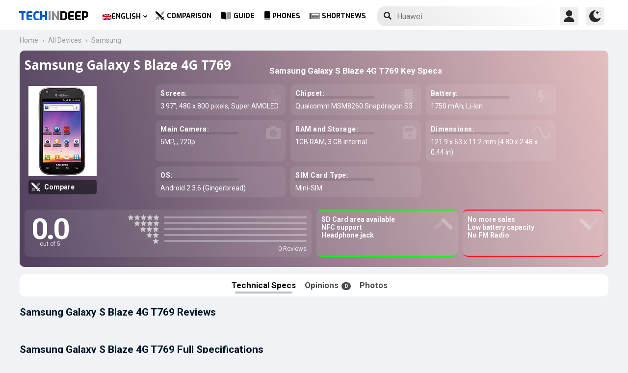

--- FILE ---
content_type: text/html; charset=utf-8
request_url: https://www.google.com/recaptcha/api2/anchor?ar=1&k=6LegbLgUAAAAABeTvFV3h_QyeHBvTLD1uNjGpL6-&co=aHR0cHM6Ly93d3cudGVjaGluZGVlcC5jb206NDQz&hl=en&v=PoyoqOPhxBO7pBk68S4YbpHZ&size=normal&anchor-ms=20000&execute-ms=30000&cb=ggz84zm8jd29
body_size: 49535
content:
<!DOCTYPE HTML><html dir="ltr" lang="en"><head><meta http-equiv="Content-Type" content="text/html; charset=UTF-8">
<meta http-equiv="X-UA-Compatible" content="IE=edge">
<title>reCAPTCHA</title>
<style type="text/css">
/* cyrillic-ext */
@font-face {
  font-family: 'Roboto';
  font-style: normal;
  font-weight: 400;
  font-stretch: 100%;
  src: url(//fonts.gstatic.com/s/roboto/v48/KFO7CnqEu92Fr1ME7kSn66aGLdTylUAMa3GUBHMdazTgWw.woff2) format('woff2');
  unicode-range: U+0460-052F, U+1C80-1C8A, U+20B4, U+2DE0-2DFF, U+A640-A69F, U+FE2E-FE2F;
}
/* cyrillic */
@font-face {
  font-family: 'Roboto';
  font-style: normal;
  font-weight: 400;
  font-stretch: 100%;
  src: url(//fonts.gstatic.com/s/roboto/v48/KFO7CnqEu92Fr1ME7kSn66aGLdTylUAMa3iUBHMdazTgWw.woff2) format('woff2');
  unicode-range: U+0301, U+0400-045F, U+0490-0491, U+04B0-04B1, U+2116;
}
/* greek-ext */
@font-face {
  font-family: 'Roboto';
  font-style: normal;
  font-weight: 400;
  font-stretch: 100%;
  src: url(//fonts.gstatic.com/s/roboto/v48/KFO7CnqEu92Fr1ME7kSn66aGLdTylUAMa3CUBHMdazTgWw.woff2) format('woff2');
  unicode-range: U+1F00-1FFF;
}
/* greek */
@font-face {
  font-family: 'Roboto';
  font-style: normal;
  font-weight: 400;
  font-stretch: 100%;
  src: url(//fonts.gstatic.com/s/roboto/v48/KFO7CnqEu92Fr1ME7kSn66aGLdTylUAMa3-UBHMdazTgWw.woff2) format('woff2');
  unicode-range: U+0370-0377, U+037A-037F, U+0384-038A, U+038C, U+038E-03A1, U+03A3-03FF;
}
/* math */
@font-face {
  font-family: 'Roboto';
  font-style: normal;
  font-weight: 400;
  font-stretch: 100%;
  src: url(//fonts.gstatic.com/s/roboto/v48/KFO7CnqEu92Fr1ME7kSn66aGLdTylUAMawCUBHMdazTgWw.woff2) format('woff2');
  unicode-range: U+0302-0303, U+0305, U+0307-0308, U+0310, U+0312, U+0315, U+031A, U+0326-0327, U+032C, U+032F-0330, U+0332-0333, U+0338, U+033A, U+0346, U+034D, U+0391-03A1, U+03A3-03A9, U+03B1-03C9, U+03D1, U+03D5-03D6, U+03F0-03F1, U+03F4-03F5, U+2016-2017, U+2034-2038, U+203C, U+2040, U+2043, U+2047, U+2050, U+2057, U+205F, U+2070-2071, U+2074-208E, U+2090-209C, U+20D0-20DC, U+20E1, U+20E5-20EF, U+2100-2112, U+2114-2115, U+2117-2121, U+2123-214F, U+2190, U+2192, U+2194-21AE, U+21B0-21E5, U+21F1-21F2, U+21F4-2211, U+2213-2214, U+2216-22FF, U+2308-230B, U+2310, U+2319, U+231C-2321, U+2336-237A, U+237C, U+2395, U+239B-23B7, U+23D0, U+23DC-23E1, U+2474-2475, U+25AF, U+25B3, U+25B7, U+25BD, U+25C1, U+25CA, U+25CC, U+25FB, U+266D-266F, U+27C0-27FF, U+2900-2AFF, U+2B0E-2B11, U+2B30-2B4C, U+2BFE, U+3030, U+FF5B, U+FF5D, U+1D400-1D7FF, U+1EE00-1EEFF;
}
/* symbols */
@font-face {
  font-family: 'Roboto';
  font-style: normal;
  font-weight: 400;
  font-stretch: 100%;
  src: url(//fonts.gstatic.com/s/roboto/v48/KFO7CnqEu92Fr1ME7kSn66aGLdTylUAMaxKUBHMdazTgWw.woff2) format('woff2');
  unicode-range: U+0001-000C, U+000E-001F, U+007F-009F, U+20DD-20E0, U+20E2-20E4, U+2150-218F, U+2190, U+2192, U+2194-2199, U+21AF, U+21E6-21F0, U+21F3, U+2218-2219, U+2299, U+22C4-22C6, U+2300-243F, U+2440-244A, U+2460-24FF, U+25A0-27BF, U+2800-28FF, U+2921-2922, U+2981, U+29BF, U+29EB, U+2B00-2BFF, U+4DC0-4DFF, U+FFF9-FFFB, U+10140-1018E, U+10190-1019C, U+101A0, U+101D0-101FD, U+102E0-102FB, U+10E60-10E7E, U+1D2C0-1D2D3, U+1D2E0-1D37F, U+1F000-1F0FF, U+1F100-1F1AD, U+1F1E6-1F1FF, U+1F30D-1F30F, U+1F315, U+1F31C, U+1F31E, U+1F320-1F32C, U+1F336, U+1F378, U+1F37D, U+1F382, U+1F393-1F39F, U+1F3A7-1F3A8, U+1F3AC-1F3AF, U+1F3C2, U+1F3C4-1F3C6, U+1F3CA-1F3CE, U+1F3D4-1F3E0, U+1F3ED, U+1F3F1-1F3F3, U+1F3F5-1F3F7, U+1F408, U+1F415, U+1F41F, U+1F426, U+1F43F, U+1F441-1F442, U+1F444, U+1F446-1F449, U+1F44C-1F44E, U+1F453, U+1F46A, U+1F47D, U+1F4A3, U+1F4B0, U+1F4B3, U+1F4B9, U+1F4BB, U+1F4BF, U+1F4C8-1F4CB, U+1F4D6, U+1F4DA, U+1F4DF, U+1F4E3-1F4E6, U+1F4EA-1F4ED, U+1F4F7, U+1F4F9-1F4FB, U+1F4FD-1F4FE, U+1F503, U+1F507-1F50B, U+1F50D, U+1F512-1F513, U+1F53E-1F54A, U+1F54F-1F5FA, U+1F610, U+1F650-1F67F, U+1F687, U+1F68D, U+1F691, U+1F694, U+1F698, U+1F6AD, U+1F6B2, U+1F6B9-1F6BA, U+1F6BC, U+1F6C6-1F6CF, U+1F6D3-1F6D7, U+1F6E0-1F6EA, U+1F6F0-1F6F3, U+1F6F7-1F6FC, U+1F700-1F7FF, U+1F800-1F80B, U+1F810-1F847, U+1F850-1F859, U+1F860-1F887, U+1F890-1F8AD, U+1F8B0-1F8BB, U+1F8C0-1F8C1, U+1F900-1F90B, U+1F93B, U+1F946, U+1F984, U+1F996, U+1F9E9, U+1FA00-1FA6F, U+1FA70-1FA7C, U+1FA80-1FA89, U+1FA8F-1FAC6, U+1FACE-1FADC, U+1FADF-1FAE9, U+1FAF0-1FAF8, U+1FB00-1FBFF;
}
/* vietnamese */
@font-face {
  font-family: 'Roboto';
  font-style: normal;
  font-weight: 400;
  font-stretch: 100%;
  src: url(//fonts.gstatic.com/s/roboto/v48/KFO7CnqEu92Fr1ME7kSn66aGLdTylUAMa3OUBHMdazTgWw.woff2) format('woff2');
  unicode-range: U+0102-0103, U+0110-0111, U+0128-0129, U+0168-0169, U+01A0-01A1, U+01AF-01B0, U+0300-0301, U+0303-0304, U+0308-0309, U+0323, U+0329, U+1EA0-1EF9, U+20AB;
}
/* latin-ext */
@font-face {
  font-family: 'Roboto';
  font-style: normal;
  font-weight: 400;
  font-stretch: 100%;
  src: url(//fonts.gstatic.com/s/roboto/v48/KFO7CnqEu92Fr1ME7kSn66aGLdTylUAMa3KUBHMdazTgWw.woff2) format('woff2');
  unicode-range: U+0100-02BA, U+02BD-02C5, U+02C7-02CC, U+02CE-02D7, U+02DD-02FF, U+0304, U+0308, U+0329, U+1D00-1DBF, U+1E00-1E9F, U+1EF2-1EFF, U+2020, U+20A0-20AB, U+20AD-20C0, U+2113, U+2C60-2C7F, U+A720-A7FF;
}
/* latin */
@font-face {
  font-family: 'Roboto';
  font-style: normal;
  font-weight: 400;
  font-stretch: 100%;
  src: url(//fonts.gstatic.com/s/roboto/v48/KFO7CnqEu92Fr1ME7kSn66aGLdTylUAMa3yUBHMdazQ.woff2) format('woff2');
  unicode-range: U+0000-00FF, U+0131, U+0152-0153, U+02BB-02BC, U+02C6, U+02DA, U+02DC, U+0304, U+0308, U+0329, U+2000-206F, U+20AC, U+2122, U+2191, U+2193, U+2212, U+2215, U+FEFF, U+FFFD;
}
/* cyrillic-ext */
@font-face {
  font-family: 'Roboto';
  font-style: normal;
  font-weight: 500;
  font-stretch: 100%;
  src: url(//fonts.gstatic.com/s/roboto/v48/KFO7CnqEu92Fr1ME7kSn66aGLdTylUAMa3GUBHMdazTgWw.woff2) format('woff2');
  unicode-range: U+0460-052F, U+1C80-1C8A, U+20B4, U+2DE0-2DFF, U+A640-A69F, U+FE2E-FE2F;
}
/* cyrillic */
@font-face {
  font-family: 'Roboto';
  font-style: normal;
  font-weight: 500;
  font-stretch: 100%;
  src: url(//fonts.gstatic.com/s/roboto/v48/KFO7CnqEu92Fr1ME7kSn66aGLdTylUAMa3iUBHMdazTgWw.woff2) format('woff2');
  unicode-range: U+0301, U+0400-045F, U+0490-0491, U+04B0-04B1, U+2116;
}
/* greek-ext */
@font-face {
  font-family: 'Roboto';
  font-style: normal;
  font-weight: 500;
  font-stretch: 100%;
  src: url(//fonts.gstatic.com/s/roboto/v48/KFO7CnqEu92Fr1ME7kSn66aGLdTylUAMa3CUBHMdazTgWw.woff2) format('woff2');
  unicode-range: U+1F00-1FFF;
}
/* greek */
@font-face {
  font-family: 'Roboto';
  font-style: normal;
  font-weight: 500;
  font-stretch: 100%;
  src: url(//fonts.gstatic.com/s/roboto/v48/KFO7CnqEu92Fr1ME7kSn66aGLdTylUAMa3-UBHMdazTgWw.woff2) format('woff2');
  unicode-range: U+0370-0377, U+037A-037F, U+0384-038A, U+038C, U+038E-03A1, U+03A3-03FF;
}
/* math */
@font-face {
  font-family: 'Roboto';
  font-style: normal;
  font-weight: 500;
  font-stretch: 100%;
  src: url(//fonts.gstatic.com/s/roboto/v48/KFO7CnqEu92Fr1ME7kSn66aGLdTylUAMawCUBHMdazTgWw.woff2) format('woff2');
  unicode-range: U+0302-0303, U+0305, U+0307-0308, U+0310, U+0312, U+0315, U+031A, U+0326-0327, U+032C, U+032F-0330, U+0332-0333, U+0338, U+033A, U+0346, U+034D, U+0391-03A1, U+03A3-03A9, U+03B1-03C9, U+03D1, U+03D5-03D6, U+03F0-03F1, U+03F4-03F5, U+2016-2017, U+2034-2038, U+203C, U+2040, U+2043, U+2047, U+2050, U+2057, U+205F, U+2070-2071, U+2074-208E, U+2090-209C, U+20D0-20DC, U+20E1, U+20E5-20EF, U+2100-2112, U+2114-2115, U+2117-2121, U+2123-214F, U+2190, U+2192, U+2194-21AE, U+21B0-21E5, U+21F1-21F2, U+21F4-2211, U+2213-2214, U+2216-22FF, U+2308-230B, U+2310, U+2319, U+231C-2321, U+2336-237A, U+237C, U+2395, U+239B-23B7, U+23D0, U+23DC-23E1, U+2474-2475, U+25AF, U+25B3, U+25B7, U+25BD, U+25C1, U+25CA, U+25CC, U+25FB, U+266D-266F, U+27C0-27FF, U+2900-2AFF, U+2B0E-2B11, U+2B30-2B4C, U+2BFE, U+3030, U+FF5B, U+FF5D, U+1D400-1D7FF, U+1EE00-1EEFF;
}
/* symbols */
@font-face {
  font-family: 'Roboto';
  font-style: normal;
  font-weight: 500;
  font-stretch: 100%;
  src: url(//fonts.gstatic.com/s/roboto/v48/KFO7CnqEu92Fr1ME7kSn66aGLdTylUAMaxKUBHMdazTgWw.woff2) format('woff2');
  unicode-range: U+0001-000C, U+000E-001F, U+007F-009F, U+20DD-20E0, U+20E2-20E4, U+2150-218F, U+2190, U+2192, U+2194-2199, U+21AF, U+21E6-21F0, U+21F3, U+2218-2219, U+2299, U+22C4-22C6, U+2300-243F, U+2440-244A, U+2460-24FF, U+25A0-27BF, U+2800-28FF, U+2921-2922, U+2981, U+29BF, U+29EB, U+2B00-2BFF, U+4DC0-4DFF, U+FFF9-FFFB, U+10140-1018E, U+10190-1019C, U+101A0, U+101D0-101FD, U+102E0-102FB, U+10E60-10E7E, U+1D2C0-1D2D3, U+1D2E0-1D37F, U+1F000-1F0FF, U+1F100-1F1AD, U+1F1E6-1F1FF, U+1F30D-1F30F, U+1F315, U+1F31C, U+1F31E, U+1F320-1F32C, U+1F336, U+1F378, U+1F37D, U+1F382, U+1F393-1F39F, U+1F3A7-1F3A8, U+1F3AC-1F3AF, U+1F3C2, U+1F3C4-1F3C6, U+1F3CA-1F3CE, U+1F3D4-1F3E0, U+1F3ED, U+1F3F1-1F3F3, U+1F3F5-1F3F7, U+1F408, U+1F415, U+1F41F, U+1F426, U+1F43F, U+1F441-1F442, U+1F444, U+1F446-1F449, U+1F44C-1F44E, U+1F453, U+1F46A, U+1F47D, U+1F4A3, U+1F4B0, U+1F4B3, U+1F4B9, U+1F4BB, U+1F4BF, U+1F4C8-1F4CB, U+1F4D6, U+1F4DA, U+1F4DF, U+1F4E3-1F4E6, U+1F4EA-1F4ED, U+1F4F7, U+1F4F9-1F4FB, U+1F4FD-1F4FE, U+1F503, U+1F507-1F50B, U+1F50D, U+1F512-1F513, U+1F53E-1F54A, U+1F54F-1F5FA, U+1F610, U+1F650-1F67F, U+1F687, U+1F68D, U+1F691, U+1F694, U+1F698, U+1F6AD, U+1F6B2, U+1F6B9-1F6BA, U+1F6BC, U+1F6C6-1F6CF, U+1F6D3-1F6D7, U+1F6E0-1F6EA, U+1F6F0-1F6F3, U+1F6F7-1F6FC, U+1F700-1F7FF, U+1F800-1F80B, U+1F810-1F847, U+1F850-1F859, U+1F860-1F887, U+1F890-1F8AD, U+1F8B0-1F8BB, U+1F8C0-1F8C1, U+1F900-1F90B, U+1F93B, U+1F946, U+1F984, U+1F996, U+1F9E9, U+1FA00-1FA6F, U+1FA70-1FA7C, U+1FA80-1FA89, U+1FA8F-1FAC6, U+1FACE-1FADC, U+1FADF-1FAE9, U+1FAF0-1FAF8, U+1FB00-1FBFF;
}
/* vietnamese */
@font-face {
  font-family: 'Roboto';
  font-style: normal;
  font-weight: 500;
  font-stretch: 100%;
  src: url(//fonts.gstatic.com/s/roboto/v48/KFO7CnqEu92Fr1ME7kSn66aGLdTylUAMa3OUBHMdazTgWw.woff2) format('woff2');
  unicode-range: U+0102-0103, U+0110-0111, U+0128-0129, U+0168-0169, U+01A0-01A1, U+01AF-01B0, U+0300-0301, U+0303-0304, U+0308-0309, U+0323, U+0329, U+1EA0-1EF9, U+20AB;
}
/* latin-ext */
@font-face {
  font-family: 'Roboto';
  font-style: normal;
  font-weight: 500;
  font-stretch: 100%;
  src: url(//fonts.gstatic.com/s/roboto/v48/KFO7CnqEu92Fr1ME7kSn66aGLdTylUAMa3KUBHMdazTgWw.woff2) format('woff2');
  unicode-range: U+0100-02BA, U+02BD-02C5, U+02C7-02CC, U+02CE-02D7, U+02DD-02FF, U+0304, U+0308, U+0329, U+1D00-1DBF, U+1E00-1E9F, U+1EF2-1EFF, U+2020, U+20A0-20AB, U+20AD-20C0, U+2113, U+2C60-2C7F, U+A720-A7FF;
}
/* latin */
@font-face {
  font-family: 'Roboto';
  font-style: normal;
  font-weight: 500;
  font-stretch: 100%;
  src: url(//fonts.gstatic.com/s/roboto/v48/KFO7CnqEu92Fr1ME7kSn66aGLdTylUAMa3yUBHMdazQ.woff2) format('woff2');
  unicode-range: U+0000-00FF, U+0131, U+0152-0153, U+02BB-02BC, U+02C6, U+02DA, U+02DC, U+0304, U+0308, U+0329, U+2000-206F, U+20AC, U+2122, U+2191, U+2193, U+2212, U+2215, U+FEFF, U+FFFD;
}
/* cyrillic-ext */
@font-face {
  font-family: 'Roboto';
  font-style: normal;
  font-weight: 900;
  font-stretch: 100%;
  src: url(//fonts.gstatic.com/s/roboto/v48/KFO7CnqEu92Fr1ME7kSn66aGLdTylUAMa3GUBHMdazTgWw.woff2) format('woff2');
  unicode-range: U+0460-052F, U+1C80-1C8A, U+20B4, U+2DE0-2DFF, U+A640-A69F, U+FE2E-FE2F;
}
/* cyrillic */
@font-face {
  font-family: 'Roboto';
  font-style: normal;
  font-weight: 900;
  font-stretch: 100%;
  src: url(//fonts.gstatic.com/s/roboto/v48/KFO7CnqEu92Fr1ME7kSn66aGLdTylUAMa3iUBHMdazTgWw.woff2) format('woff2');
  unicode-range: U+0301, U+0400-045F, U+0490-0491, U+04B0-04B1, U+2116;
}
/* greek-ext */
@font-face {
  font-family: 'Roboto';
  font-style: normal;
  font-weight: 900;
  font-stretch: 100%;
  src: url(//fonts.gstatic.com/s/roboto/v48/KFO7CnqEu92Fr1ME7kSn66aGLdTylUAMa3CUBHMdazTgWw.woff2) format('woff2');
  unicode-range: U+1F00-1FFF;
}
/* greek */
@font-face {
  font-family: 'Roboto';
  font-style: normal;
  font-weight: 900;
  font-stretch: 100%;
  src: url(//fonts.gstatic.com/s/roboto/v48/KFO7CnqEu92Fr1ME7kSn66aGLdTylUAMa3-UBHMdazTgWw.woff2) format('woff2');
  unicode-range: U+0370-0377, U+037A-037F, U+0384-038A, U+038C, U+038E-03A1, U+03A3-03FF;
}
/* math */
@font-face {
  font-family: 'Roboto';
  font-style: normal;
  font-weight: 900;
  font-stretch: 100%;
  src: url(//fonts.gstatic.com/s/roboto/v48/KFO7CnqEu92Fr1ME7kSn66aGLdTylUAMawCUBHMdazTgWw.woff2) format('woff2');
  unicode-range: U+0302-0303, U+0305, U+0307-0308, U+0310, U+0312, U+0315, U+031A, U+0326-0327, U+032C, U+032F-0330, U+0332-0333, U+0338, U+033A, U+0346, U+034D, U+0391-03A1, U+03A3-03A9, U+03B1-03C9, U+03D1, U+03D5-03D6, U+03F0-03F1, U+03F4-03F5, U+2016-2017, U+2034-2038, U+203C, U+2040, U+2043, U+2047, U+2050, U+2057, U+205F, U+2070-2071, U+2074-208E, U+2090-209C, U+20D0-20DC, U+20E1, U+20E5-20EF, U+2100-2112, U+2114-2115, U+2117-2121, U+2123-214F, U+2190, U+2192, U+2194-21AE, U+21B0-21E5, U+21F1-21F2, U+21F4-2211, U+2213-2214, U+2216-22FF, U+2308-230B, U+2310, U+2319, U+231C-2321, U+2336-237A, U+237C, U+2395, U+239B-23B7, U+23D0, U+23DC-23E1, U+2474-2475, U+25AF, U+25B3, U+25B7, U+25BD, U+25C1, U+25CA, U+25CC, U+25FB, U+266D-266F, U+27C0-27FF, U+2900-2AFF, U+2B0E-2B11, U+2B30-2B4C, U+2BFE, U+3030, U+FF5B, U+FF5D, U+1D400-1D7FF, U+1EE00-1EEFF;
}
/* symbols */
@font-face {
  font-family: 'Roboto';
  font-style: normal;
  font-weight: 900;
  font-stretch: 100%;
  src: url(//fonts.gstatic.com/s/roboto/v48/KFO7CnqEu92Fr1ME7kSn66aGLdTylUAMaxKUBHMdazTgWw.woff2) format('woff2');
  unicode-range: U+0001-000C, U+000E-001F, U+007F-009F, U+20DD-20E0, U+20E2-20E4, U+2150-218F, U+2190, U+2192, U+2194-2199, U+21AF, U+21E6-21F0, U+21F3, U+2218-2219, U+2299, U+22C4-22C6, U+2300-243F, U+2440-244A, U+2460-24FF, U+25A0-27BF, U+2800-28FF, U+2921-2922, U+2981, U+29BF, U+29EB, U+2B00-2BFF, U+4DC0-4DFF, U+FFF9-FFFB, U+10140-1018E, U+10190-1019C, U+101A0, U+101D0-101FD, U+102E0-102FB, U+10E60-10E7E, U+1D2C0-1D2D3, U+1D2E0-1D37F, U+1F000-1F0FF, U+1F100-1F1AD, U+1F1E6-1F1FF, U+1F30D-1F30F, U+1F315, U+1F31C, U+1F31E, U+1F320-1F32C, U+1F336, U+1F378, U+1F37D, U+1F382, U+1F393-1F39F, U+1F3A7-1F3A8, U+1F3AC-1F3AF, U+1F3C2, U+1F3C4-1F3C6, U+1F3CA-1F3CE, U+1F3D4-1F3E0, U+1F3ED, U+1F3F1-1F3F3, U+1F3F5-1F3F7, U+1F408, U+1F415, U+1F41F, U+1F426, U+1F43F, U+1F441-1F442, U+1F444, U+1F446-1F449, U+1F44C-1F44E, U+1F453, U+1F46A, U+1F47D, U+1F4A3, U+1F4B0, U+1F4B3, U+1F4B9, U+1F4BB, U+1F4BF, U+1F4C8-1F4CB, U+1F4D6, U+1F4DA, U+1F4DF, U+1F4E3-1F4E6, U+1F4EA-1F4ED, U+1F4F7, U+1F4F9-1F4FB, U+1F4FD-1F4FE, U+1F503, U+1F507-1F50B, U+1F50D, U+1F512-1F513, U+1F53E-1F54A, U+1F54F-1F5FA, U+1F610, U+1F650-1F67F, U+1F687, U+1F68D, U+1F691, U+1F694, U+1F698, U+1F6AD, U+1F6B2, U+1F6B9-1F6BA, U+1F6BC, U+1F6C6-1F6CF, U+1F6D3-1F6D7, U+1F6E0-1F6EA, U+1F6F0-1F6F3, U+1F6F7-1F6FC, U+1F700-1F7FF, U+1F800-1F80B, U+1F810-1F847, U+1F850-1F859, U+1F860-1F887, U+1F890-1F8AD, U+1F8B0-1F8BB, U+1F8C0-1F8C1, U+1F900-1F90B, U+1F93B, U+1F946, U+1F984, U+1F996, U+1F9E9, U+1FA00-1FA6F, U+1FA70-1FA7C, U+1FA80-1FA89, U+1FA8F-1FAC6, U+1FACE-1FADC, U+1FADF-1FAE9, U+1FAF0-1FAF8, U+1FB00-1FBFF;
}
/* vietnamese */
@font-face {
  font-family: 'Roboto';
  font-style: normal;
  font-weight: 900;
  font-stretch: 100%;
  src: url(//fonts.gstatic.com/s/roboto/v48/KFO7CnqEu92Fr1ME7kSn66aGLdTylUAMa3OUBHMdazTgWw.woff2) format('woff2');
  unicode-range: U+0102-0103, U+0110-0111, U+0128-0129, U+0168-0169, U+01A0-01A1, U+01AF-01B0, U+0300-0301, U+0303-0304, U+0308-0309, U+0323, U+0329, U+1EA0-1EF9, U+20AB;
}
/* latin-ext */
@font-face {
  font-family: 'Roboto';
  font-style: normal;
  font-weight: 900;
  font-stretch: 100%;
  src: url(//fonts.gstatic.com/s/roboto/v48/KFO7CnqEu92Fr1ME7kSn66aGLdTylUAMa3KUBHMdazTgWw.woff2) format('woff2');
  unicode-range: U+0100-02BA, U+02BD-02C5, U+02C7-02CC, U+02CE-02D7, U+02DD-02FF, U+0304, U+0308, U+0329, U+1D00-1DBF, U+1E00-1E9F, U+1EF2-1EFF, U+2020, U+20A0-20AB, U+20AD-20C0, U+2113, U+2C60-2C7F, U+A720-A7FF;
}
/* latin */
@font-face {
  font-family: 'Roboto';
  font-style: normal;
  font-weight: 900;
  font-stretch: 100%;
  src: url(//fonts.gstatic.com/s/roboto/v48/KFO7CnqEu92Fr1ME7kSn66aGLdTylUAMa3yUBHMdazQ.woff2) format('woff2');
  unicode-range: U+0000-00FF, U+0131, U+0152-0153, U+02BB-02BC, U+02C6, U+02DA, U+02DC, U+0304, U+0308, U+0329, U+2000-206F, U+20AC, U+2122, U+2191, U+2193, U+2212, U+2215, U+FEFF, U+FFFD;
}

</style>
<link rel="stylesheet" type="text/css" href="https://www.gstatic.com/recaptcha/releases/PoyoqOPhxBO7pBk68S4YbpHZ/styles__ltr.css">
<script nonce="tzA1ZWrTTRepFCp8B6iAaQ" type="text/javascript">window['__recaptcha_api'] = 'https://www.google.com/recaptcha/api2/';</script>
<script type="text/javascript" src="https://www.gstatic.com/recaptcha/releases/PoyoqOPhxBO7pBk68S4YbpHZ/recaptcha__en.js" nonce="tzA1ZWrTTRepFCp8B6iAaQ">
      
    </script></head>
<body><div id="rc-anchor-alert" class="rc-anchor-alert"></div>
<input type="hidden" id="recaptcha-token" value="[base64]">
<script type="text/javascript" nonce="tzA1ZWrTTRepFCp8B6iAaQ">
      recaptcha.anchor.Main.init("[\x22ainput\x22,[\x22bgdata\x22,\x22\x22,\[base64]/[base64]/[base64]/bmV3IHJbeF0oY1swXSk6RT09Mj9uZXcgclt4XShjWzBdLGNbMV0pOkU9PTM/bmV3IHJbeF0oY1swXSxjWzFdLGNbMl0pOkU9PTQ/[base64]/[base64]/[base64]/[base64]/[base64]/[base64]/[base64]/[base64]\x22,\[base64]\\u003d\\u003d\x22,\[base64]/[base64]/[base64]/Dv8KMwonCjXDDpz3Cp1PDqMOmXcKqbsOyesONwpfDg8OHEnvCtk1awpc6wpwiw57Cg8KXwq9dwqDCoXoPbnQYwpcvw4LDuj/Cpk9AwqvCoAtQK0LDnnlYwrTCuQnDm8O1T25iA8O1w5bClcKjw7INCsKaw6bCsA/CoSvDnnQnw7ZRQ0Iqw4x7wrALw6I9CsK+Zj/Dk8ORZh/DkGPChQTDoMK0QDYtw7fCpcOkSDTDrsKCXMKdwoc8bcOXw4ANWHF2SREMwq3CqcO1c8KBw5LDjcOyXMOXw7JEIcOjEELCkkvDrmXCvMKQwozCiAAwwpVJLsKML8KqG8KIAMOJeQ/Dn8OZwrA6Mh7DjRd8w73Cqipjw7l2XGdAw7g9w4VIw4HCtMKcbMKmfC4Hw487CMKqwozCssO/ZVfCjn0ew58Hw5/DscO4HmzDgcOYcEbDoMKRwqzCsMOtw4fCo8KdXMO7EkfDn8KjH8KjwoAJbAHDmcOiwpU+dsKHwr3DhRYCbsO+dMKywpXCssKbISHCs8K6J8Kew7HDnjfCjgfDv8ObAx4Wwq/DjMOPaBwFw59lwqI3DsOKwpJYLMKBwpDDrSvCiSsHAcKKw5/Chz9Hw6zCmj9rw4JLw7A8w40zNlLDqTHCgUrDqsOZe8O5HMK8w5/Cm8KNwpUqwofDn8K4CcOZw6NPw4dcax8LLD8AwoHCjcKkKBnDscKhR8KwB8K4L2/[base64]/CsgwUwpAVEwzDmQPCkjUpBMOgMxzDmhPDm0nDtcK6fMKLRwLDiMO8MRI+JcKiXXbChsK+UMOqQcOowoFXaw/DjMKaHMOpJ8OuwpzDgcK6wq7CpUbCsWQ3BMK2W23DsMKJwqwKwovCr8K5wqTCgiUpw6o1wojCkWzDqwtOQAJiDMOWw63CisOmIcKVOcOuDsOQTwR8ZQdlJ8KYwqJnbD/Dq8KswozDoHthw4/[base64]/Cu1HDpMKtMWHDmcK+Kz8bwrXCuWTCmcKJwqTDmi7ConIjw6h4acOCcn0lwpkKFyfCjMOlw4dAw5ItWiLDsRxAwp8vw5zDiGjDu8K0w7ZXMgLDjxPCpsK+JMKDw78yw4kAOcOLw5nDlFTDgz7DkMONIMOidW/CnDcFJcOdGwYZwoLCmsOgUFvDkcKRw4RMYBXDrsKVw5DDmsOmwoBwIE/DgQ3CqcO2JyNTPcOlMcKCwpfCgMKSEH0zwqMsw6jCvsOhXsKYfsKLwoEOWCHDs0ooQcOuw6dvw4nDsMOGZ8K+wovDjCxtTkzDusKvw4DCsQXDncO3TcOWCcOyZw/[base64]/wp/CkGdYFcOEw6/DvW1lwopUJ8O5X03CtHrCvsO2w7hewqzCtMKCwqfDosKnVHzCk8ONw6ksa8O0wonDniF1wpEaaBYywroGw67Du8O1aXEBw4tqw4XCmcKaG8KIw6R8w5QSEMKWwqETwpXDpzdnDD9AwrY/[base64]/fl3CmHIwfsKEwqzDtgs9WBzCqsKGw5gRShMQwrnDjT/DonxqKnU3w4HDrSEYWHxhEQ/Cm3B8w5rDvnDCtzzDk8KSwq3DrF4iwqRiVsORw7fCoMKFw5LDmhgDw5F1wozDnMOHHDNYwqTDjMKpwoXCmT7CpMOjDSx5wplFRygFw6fCmkw5w4Jkwo8dBcKBLkMTwqsJM8OCwqlUKsKmwoHCpsODwppIw4DClMO/RMKfw5zDisOCJMOvT8KRw51LwprDiSUXElrCk08sGgbCiMKMwqzDhsOJwo7Cm8Kew5nCi0w9w4rCgcKpwqHCrAlOLMOrch0gZhPDjBzDgGPCr8KTWsORORg2IMKRw4lNfcOcNsONwpIbHMKJwrbDtsK9woACanAEXng8wpnDqjwEAcKkXk/[base64]/DgsKmSEDDpMKgdsKIFsOTPMKdJHDCksK/woPCkMOow7nCgiAHw4xZw5dTwrkoScKiwpsqO0HCoMOFZG/CiiAgKyQGTCzDlsOUw4HCtMOQwq/CqBDDvThnMx/Dmmd5NcKlw53ClsOhwqvDpcOUJcKqQA7DvcKAw40hw6J+DsK7csO/VsK7wpVuLC1qR8KuWsK3wqvCtC9ieXTCvMOpNBlyd8KrYsO9IDdMHsKmwp1Mw7VuPFLCrkUQwrXCvxZ8YXRpw6PDkMKrwr8hJnLDnMOWwoc/[base64]/CrcKJwo7CjDDDvF3Cs8K0wqNIYsK0wrobKkDDvyMvEh3DssOteMK0bMKUw57DmTAZS8KXATPCiMKLXMO/w7F6woN+wptJFcKvwr17b8OqezNxwpNdwqXDgz/DmWsgMmXCu2bDsD9vw4wVwqvCo2kUw5vDqcKNwo8BE3LDjm/Dq8OuJV/[base64]/[base64]/AMKOKB82SWfCkcKWw7gYwrlbwrYBPMK3wpXDlg9GwrgnZnUIwrlOwroRJcKHacKcw67Ci8ONw6trw5jCqMOKwpjDiMOEUg/DtCzDuDABLS4jAhrCosKUJcODTMKAH8K/AcOJT8KrMsO0w5HDmRokSMKdMlstw5DCojHDkMOZwrDCjD/[base64]/CvmtidgfDvSB1fB00wpU/w7oWZwPDv8O1wrLDlsOkDw1QwpZeAsKCw7E/wrVcW8KDw6LCpBFnw7NFwq7CoS5pw7csw67DrxvCjHbCisKCwrvChsKVCcKqwpnDi355w6s+w586wopRUcKDw78UC1JBDgbDlEfCmsObw7zCnBLDq8K5IwHDlsKRw5/CsMOJw7DCosK/woMlwp4ywpJVfRxcw5txwrg3wr3CvwHCsWBqCzNswrLDuhhfw4zCucObw7zDtRk8H8K1w6kdw7TDpsOeX8OacCrCoSDCtELCnxMFwoFLwpHDpBpnPMOaVcK+KcKCw4JQCiRnLwHDk8OJSGAhwq/CtXbCnETCvcO+XcORw5kNwphnwqB4w63CtQPDmyVOOUUrVFjCj0nDrR/DpzJ1H8OXwotyw6fDmHzCqsKXwrrDpsK/bFPCqsKMwrw9w7fCssKtwq4QWMKWXsO+woHCscOpwpxsw5Uae8KuwqLCmcOaHcKbw7UAG8K/[base64]/DoBPDusKqfcODwp3DkivCtsOpwpA0wp0BwpQxFFHCowpzJsOMw4QJSEjDsMKrwoh/w5F/[base64]/Cqh86w4lgwocYwr/CpcKXw6/CjXE4w5E3PsOwOsOgFsOxZsKmVhvCrylEcxhNwqXCosOwRMOYLQLDuMKrRsOww5F2wpzCq2TCgcOjw4HCjRDCocOLwq/DnEfCiDLCicOWw5jDisKdJ8O5H8KEw6QuH8KTwoQow5/Cr8K+XcO+woXDjWBiwqLDqDUow4luwobChzMtwqjDj8Ofw7ZGHMKxdcOjeg/CshJ/RmQ3NMOMfMO5w5gbPFPDoUjCjCTDqcOFw6fDtSIfw5/Dh2TCuwLCv8K4EcO+Q8OswoXDtcK1e8Odw4DCjMKPPMKBwqljwrk0HMK5PMKLf8OIw7UrVmPCrsOywrDDihpKK2bCvMO3dcOww51kfsKYw7TDqMKkwrDCs8KYwrnCm0zCusOmY8KTJ8KvdMOpwr86OsOPwrsiw5Zmw6NRdU/DhsKdb8O1ISjDhMKow5bCmmkzwo49CFUBwpTDtS7CvMK+w7kvwpBjPmfCvMKxTcOATXIEJcOWw5jCvErDsn3DqMKKWMK3w4ddwpHDvARowqRewqbDhMKmdDEJwodoQcKkDsOtOjVCw5/DjcOyZTdowrXCiXUDw5xsFcKCwoAYw61gw4sVO8KawqlIw7khIlN/RMOyw499w4fCq2kVRWbDl11uwqfDosObw7s3wpvCs0ZoV8OJT8KZT0oZwpcuw4/DrcOIJ8OkwqhAw5oaU8Oiw5gbbQ19IsKiD8KQw7LDjcORLsOxbkrDvlJHOA0MdmhWwqnCgcKnC8KqFcO/w4fDjxTDmWnDlCZuwqFjw4LDo2clFRV5dsOYTQZsw7rCgUTCl8KDw4VVwo/Cp8OBw5fCtcK+w54MwqHCknR8w4bChcKkw4DCmMOWw6HDtQYGwop3w5bDrMO4wp/Ck2PCs8Odw7lmUCQBOl3Dq1drTQ7DqjvDphNtWcK3woHDmlDCo3FFFsKcw7NRIMKmAwjCkMOcwqY3DcOHIALCgcOTwqXDiMOOwrXCuTTCqmsrWwkGw5jDu8OdFcKSdnZ2BcOfw4d5w7HCm8OXwpXDisKowrHDiMKXBm/CgVkkwrhLw5nDucK/YB/CgjhPwqgLw47DusOuw6/CqEQXwofClRUJwqxaGlTDksKHwrzCisOILBFHW0ZmwoTCpMOkFHLDvjFTw43CuUBBwqHDq8OdIlXDgzPCnXnCjArCp8KuXcKowpQEGMOhTsKow70oV8O/wrt4NsO5w59fG1XDosKmPsKiw5Z0wqIcIcOlwq7DscO4wrrCjMOgQwRydgB6wqwPTw7CkEtHw6vChksCcEPDpcKpDA8+JWTDscOBw7kTw7zDqmvDq3bDkR/CnMO3WFwMKnslL3QuZcKFw69GIBx4D8OSasORRsObw4kjAH0ybjg4wrTCj8OEB1w5GCvDk8K+w6cnw4vDlSJXw45mdhAjUcKEwqoCBcOWHDhmw7vDscK/wpZNwpkXwpFyXsOCw6TDhMOCZMObOWVkwoLDvsO1w5LDv0XCmzHDlsKGC8O4PHQiw6LCpMKLwoQAOnlqwp7DtlXDrsOUDMK+wrtsFxzDshLDqmMJwqJWAjRDw7tIw63Dn8KBB3TCn3HCj8OgZhHCpRvDg8Oyw65hwoPDoMK3METCsxYub3/CtsOCw6LDjsKJwoR7fMK5VsOMwoM7GxA/bMOrw4INw5xNNVEgGBI5YsK8w70ffRMmTm/CqsOIIsO7wq3DtnLDvMKzbGTCshzCrFFbVMORw4Ylw4zCjcKgw4ZPw5hZw4wKNTxiJV8UaAvChsK5ccKhRy02FsOMwqI5HcO0wr9ldcKoDSZEwq1qDcOLwq/Ch8O/ZD90wohpw4PCgRPCj8KMw4Z7MxTCoMK5w6DCiR1xYcK5wq/DjQnDocOZw5cCw6RWO0rCjMO/w5XDs1zCmsKAbcO3OSVUwq7CohEcQhQOw5EAw5HCjcOSwqbDosOnw6/[base64]/[base64]/CjsKpW2wtwrdlGMOhwo7Cl3Q5TsOlBsOlUcOawqXChsOMw5nDtmUSZ8K+McK5YG0KwrvCi8OvL8K6SMK6ZXcyw4LCuiILexA9wpjCuRLDqsKAw7/DnTTCnsOhJh7CgsO8FcO5wonCnlJFb8KmMcKbWsK7DsOBw7DCuQzCocOVeyYGw75HWMOVSldAHcKJNcKmwrbDv8K0wpLClsOcOMODeA5MwrvCh8KNwqs6wr/[base64]/DpnjChg/Ds0XCmTBXPcOCwq/CmzIgwr5Cw6TDnVdFMEofMjgrwo/DlQPDg8O4dB7CiMOAQCp7wpskwpVcwqpSwpHDgHk5w73Dih/CrsO9Bh3CsgRXwpzDl2spEwfCpD8mM8OCdAPDg3Qvw7vCr8KawpsdZXjDjHY9BsKKEMOcwrHDnjvChl/DpMOnVMOPw53CmMOiw5tJGhzDvcK3R8K9wrRMJMOZw6ZmwrXCi8KiIcKQw59VwqAQScOjXkjCgMOLwpRzw7rCpMKRw4rDscOpMSbDnMKEZB/DpgzCi0vDl8K6w48VOcOKVlccLQU+ZFZowobDojcow53CqUHDqcONw5w+w4zCv2NMGj/DoV0ZNU/DihA/w5onKRnCpsO1wpvCpDxaw4Rbw7/[base64]/CmsKKw4o4ScKzIX/DrmjDosK9AMKLD2TCuVjDvUjDnw3DncK8GWc2w6p9wqDCvsK/[base64]/[base64]/DhcKkVH8QacOEJ8OnQEE5woLChcOHAMKyJSkaw4zDuHnCsXt0H8KCbSt1wqLCi8Kqw4rDoX4owq89woPCr2LDg33DssOVw5/DiF5KCMK7w7vDiQbChkEGwr5SwpfDqcOONzpVwpkPwozDmMOmw5MXJ0zCnMKeGsO/[base64]/DvMKLw78bwrDCp3YsUMKOBMKTwpolw6kqwpsKA8KxYCkUwoXDgcKEw7XCjGXDrcK7w7wOw6A/S08vwowyGkBqf8Knwp/DtjbClMOMH8KzwqxZwqnDuTJBwrXCjMKkwoVED8OwT8KvwppLw6jDiMKUK8KJAC8Kw6UHwpXCtcOrH8KewrfDl8K8w4/Cpw8FfMK6w5wHSQYtwqTCrzXDhSDCtcO9UxzCnyfCk8K4Em1RfEIKf8KDw5xCwrtiGg/DlEBUw6bCgAx1wqjCnhfDoMOeegJawoMVaigOw4JzSMKqccKew6duJ8OiIQnCvHtrNAXDqcOKFMKzVXceTwjDk8OCNEHCqFHCjHnDvTwtwqTDgMO0esO1w4nDusOsw6vCgnsgw4LDqS/Dvi/Co1l8w5oDw6nDosOYwpbDhMOEeMKFw7nDnMO7wrTDslxkNh3CnsKpccOmwo1UQX59w5NNEmXDv8OKw5jDocOcEXjCgyfDgEDCtsOnw6QsUi3CmMOlw6JEw7vDo3MkCMKFw48QNVnDqCFww7XDosKYHsKcdcOGw6MHcMKzw5rDj8OJw61bf8K/[base64]/[base64]/Cgm0ef8OLCcKHw4TDqMKXW03Dh8KMYibDmMOdHMOaFRkwPMOjwq/DrcKrw6TCq37DrMOfEcKLwrnDtsKJTsObO8Kew6tNMTMWw5bCglzCpcOLH1fDklfCljkYw6zDkR4VCMK+wpTCk0fCoi1Uw4VVwo/DkUrCtT7Dh0XDoMK+U8Ouwotte8O/JXjDhMOEw5nDkFQSBMOiwq/DiUvCilRuN8OIbFnDjcKPSV3DsD7DtsOkIcOZwqp9QR7CtDnCrGVuw6LDqXbCh8ONwpcINxB/VwNZdhsDK8Ovw6QmZzTDtMOIw5vDkMOPw4fDvl7Dj8ORw4LDl8OHw5AsYnjDumsmw4jDksOYCMOpw7vDtQ7CmVgVw7shw4FuccOBw5nCgsOYZThuYB7Cky90wpnDpMKgw7RQeHnDrmgIw51vZ8ODwoLCvEk0w71secO2wpAZwrwLUGdtwrEdaTc6Cz/CpMOPw4Fzw7/CgF9CJMKmZMKWwpt6GFrCrR4Bw7YJQ8Oqw7R1BVrDhsOzwrQMdC0awpvCnVQ3Jiw9w65EXcKdEcKPP0IKG8O5GSrCn3jCnwZ3GihtCMO/w5LCiBQ1w7YFLHEGwptPbBjCqifCicOuUQV6Y8OPBsKfw5k9wq3CoMKxenNvw4XCgk8vwoADPcOCaDkWUyUSd8KVw4PDmsOZwoXCosOew41XwrR4RF/DkMOZakfCsxBEwplLUcKDwpDCs8K7w53DqMOYwpEswo9FwqnCm8KdLcKqw4XDrA1JF13CpsOLw6JKw7sAwqIAwo3CvgcSYzIeBmRKV8KhKsOHW8KUworCsMKHWcOhw5ddwoNAw7M1LlvCtQoFSgvClAnCsMKMw73CnnBJR8Ocw57CssKKScOLw7rCoVNIw6/[base64]/Cs8KUGHl3TEZ+w6HDrMOTVMOsw7Mcw40lOXJlUMKfWsKyw47DrcKAL8KlwpwWwrDDlQPDicOUw5TDmHAUw7sbw43CrsKcIWIBO8OmJMKsX8OQwpFew5shKjvDtG8kXMKFwpEswrrDkwXDugrDlUvClMOtwqXCqMO+XyE/[base64]/CksOuwp1vw4xLwqTDrS7Duz5rJsOiw5/DosOVwo89OcO+wqLCh8K3EhHDjUbDrgTDhwwXblDCmMOgwp9Lf3vDmV8oPxp7w5Bbw4/DuEwoQMOjw79yacK9fwgMw7w/csKIw6IDwoFrPn9iX8OzwqFKYUDDrMOiL8KUw71/W8Ojwpkre2vDiFvCmhjDtirDhlZfw4I0cMOIw50cw7wud2/[base64]/CvhTDshjCssKWw4/DsgcSK8KZwqfDhRZRwq/DhR7ClyjDtcKpRMObYHLClcOgw6rDrmvDjBwyw4FiwrjDrcKGE8KAXMOkK8OBwrUAw7prwoQcwq8xw5/[base64]/CucKUw5zDh8Ktw4rDrQ95SMO6asOqHBDDuAPDo0TDrsOlRRLCkQ5RwoR1w5XCrMK9LHxBwrgQw6zCmTDCgHHCpwnDosK6ABnCoWBtZ2cwwrd8w5TCnsK0dhBdwp0dNlp5VHknQj3DmsKcwpnDj3zDkU9yAxlowqvDjVfCrF/CqMKnWmnDtsKwPkfCqMK5bQM0DzhFB3VjGEPDvihkwqtqwocwOsOodcKewozDlzZCIMOZR0XCvsKkwonCusO+wo3DhcKow7bDtgLCr8KpHcK1wpNgw4/CqWzDkGHDhVE9w5hUVMOeE2jCnMKOw6ZJA8KEG0LCni4bw7zCtMOtQ8K0wqBXDsO4wpJxVcOsw4xlIcKpP8OXYB1LwqrDqDvDicOoFMKywq/[base64]/DkMOJw5XCvnMIw6HCoEvDhsOcw5hQYsKSHMOQw4PCr0h4B8KZw409AMOBw4t+w556P0UrwqjChMOvwpkPf8Ouw4LCmQpPaMOGw4sOdsKpwqNaXMKiwrTCsHfCg8OoZMOVAXPDnhIyw5bCiG/Ds1Qsw5BaWCAxUmF/woVRP0Qrw6jChxUPJMOAa8OkOwVIbwTCr8KVwo51wrPDh302wqfCoBFfNsOKFcKbakHDq13Du8KNQsOZwr/DncKFMsKMWsKgLSohw6pXwrPCiD5JSsO+wq8BwqPCnMKXND3DjMOOw6tsKH3CnHtWwq3DlFDDkMO/IsKnecOYecOyBSfCgUogGcKydcODwqzDi010MsKewo9pAiHCnsO8wpfDg8OcPWNIwo7CiH/[base64]/CtGJmSTpOw7U6E3nCvsK1w5hdwoQ6w5LDjsK4w5lswp9PwpHCtcKiw53CthDDpcK+WzV3LnV0wq5wwp53DMOFw6LCkQYGEE/DvcKTwpkewqlxTcOvw5Z1US3ClhtuwqsVwrzCpDHDsBU/w6/Di1fCu2LCvsKFw6R9FR8Swq5THcKaIsKew4PCgXHChy/CuBnDq8Ofw73Dt8KVfsOIK8O/w6NvwpBGEHtJO8OPEcOfwrYzUnhZHXsKZcKtM1d6WD/DhcKrwqUQwowIJTHDpcOiWMObCcKrw4bDksKLVggzw6vCuS9zwp0FL8KKTcKiwqPCvmXCrcOGa8KmwrNicgTDocOkw6F7wos8w6rCmcO9YcKcQg9pbMKNw6jDo8O9woZYWsOdw6XDkcKLWV1bScKaw7xfwpwpdcOpw7oRw484ccOPw4NHwqNcA8KBwo9pw4XCtgzCrV/[base64]/SsKSIwFfwpsLHwY9bmtTKWomw6/[base64]/DoMK8PDQKfBgyMMO1wqbCt8O7wqDCkW7CoXbDpsKswprDnk5IUsOvWMO2dQ1wVcO8wq0Kwp0RREHDv8OZTidUL8KhwqXCkQV6w6hlEmY6fVfCrkjDkMKnw4TDh8ONHy/DosK3w4jClcK4aHRhK0fCpsODaFrCrhw8wrdEwrJiF3fDm8O9w4NQPExkAcKXw7tGFMKVw7J5L0t9KATDoHQPc8Oqwq1SwqzCoHbCp8OewrpRTcK/Un92MQ4DwqXDpcOXYcKaw43Dnhd4RUjCp1QfwrdAw4fCl29sezpJwp/CgAsBJFcbEsOjNsKkw6Q3w43Cgg7Dh2VJw5PDqjYsw5LCjQ8GK8KJwr9bw73CncOPw53CjsKXNcOuw5DDkncaw4Zdw5NnXMKgOsKFwoYKTsORw5sYwpUHZcOXw5YkRGvDkMOVwol+w588WcKjL8OKwq/Cj8OYSUxyXCHDplnCinXDocO5S8K+wrLCm8OXR1AdFwDCtA8IEGV1M8KCw50lwrQ8F2YdPMOvwrA7WMOmw49JQsKgw7x5w63Cqw/CvhlcN8O/worCm8KUw4jDpMKmw4LDgcKFwprCp8Kxw41vw7I0U8OIVsKJwpNlw4jClV5kIUJKM8K+EmFwY8KxbijDlRQ+UE0KwpDCrMOFw7DCtsKWWcOpecKEeH1Aw5NBwp/[base64]/DuxzCjcOwNC84w4nDg8OgcRoSw6jCrMOWw5kcwrHDqMO0w6XDuVVKdXbClCkowp3DgsO/WxLCkcOeR8KdQsOiwrjDrR5uwrrCtREsD2/[base64]/Dp8Kew7PCjTUjCcODERTDggJPw6rDgsOkCMOyw6PDrzjDgcKWwop/HsKiwqHDpMOnfgMvZcKTw4LCv3kbQVhBw7rDt8K9w74+fjXCqcKRw6fDpcKHwqvCoh8dw6oiw57DsRHDvsOIenRHCjIcwqFmJcKyw59KTy/CsMKwwrHCjUkPA8OxP8Oew4d5w611DcOMD0jDmHMhUcO2wolGwr0CakVKwqVJYXPCpBjDmcK8w7sQCsKjVB7DhsORw4zCuCDCqcObw7DCnMOcTsOXIlDChMKBw7rCvzgca0vDrHPCgh/DjMKnUHFyQsKbEsOJLDQIKSgnw4peOjzDmkIsAWEffMOWXXjDj8OlwqfDgncBBsOxFCLCiQrCg8KTGVcCwrwwKSLChVwbwqjDmU3DksKdaxzCqsOaw5xmFcOoGcOWOGzCkhMVwofCgDvCm8Kjw6/DoMKjO29NwrV/w5crCcKyA8OiwovCiHltw6bDtC1pw4/Dn1nCumowwosjTsO5cMKdwq4WLxHDqRAYF8KbGEnCp8KSw49jwqlDw6gmwrnDjcKUwpDCslXDnWpEGsKDfHhvTXTDkVgPwr7CtQDCg8OOPykbw48dKFlSw7HCjMOvLGzCm0ojecOtLMK/[base64]/[base64]/CpkHCrUTDtcKAw6FZWcOWwq/DgcOSFsOkw7fDlsKTwphWwq/CpMOPZTtpw5HDhkxFYB/Ct8KYHsOlOlpXQMKbBsKkeV8zwpooHjrDjzjDtFLDm8OfGcOPLMKWw4N7bUxCw5liPMO1WAwgCRDCgsOZw68nJFlZwr4ewrXDnz3DmMOTw5nDo1Q9KBQDDnARw7pKwpVdw6MpQsOWHsOuesKoGXYlKD3CkyMePsOAUBYywqXCnw5kwoLDjlDCk0zDu8KRwp/CnsKQIsOVb8KBLnnDjkHCocOLw4LDvsKQHxnCicOcQMKhwobDhDPDisOkUMOlDFVcYCIDEMKdwofCn3/CgcOGIsOQw4LCoBrDrcOywrljwoMkw6ktZ8KJKDvCs8K2wqPCgsOGw7o2w7UkZTPCg3w8G8OxwrDCukTDgMKbRMOWQ8OSw6dow4PCghjDknxwdsKEecKUBxR5OcKiX8Olw4EBFsKXBU/DgMKYwpDDvMKuVzrDuws0UcOccVnDjMOvw6Qiw7AnCTYaS8KUCcK2w7vCg8Okw7HCnsOUw5fDkHzDq8KAwqNFGiDDj3zDu8K+L8OAwrnDgyFdw5XDth4zwpjDnQbDhisoVcOJwq8cwrdnw43ClMKow4/[base64]/DhlRpw596cR96w4UbwqYkHC/DsiFGesOFw5oYwrHDpcKMKsOXS8K0w6nCj8OsXWhqw4bDjcKPw7Zuw5bCg2TCmMOQw7l9wolaw7PDkMOMwrcedR7CgiJ5w745w5rDl8KHwqU+ZSpBwoI1wq/DggTCkMK/w7QowoMpwqseR8O4wo3Cnmwowq07MkATw6bDpQvCjipLwr4nw5jCvwbDsh/Dm8OIw5VYKcOWw67CihApGsONw78NwqZGXcKvDcKGw6ZsNBMhwqVmw4cuaSx0w7tSw7x7wocBw6InMF0+dSdqw4chNUxvHsKnFW3CmGVEJ2xCw69FWsKTTFHDlHPDvHlccW3ChMK8wpNkYljChE/Di0PDp8OLAMO5e8OYwoNABMK1ecKjw6wlwr7Drih7wo0hI8OCwrjDscOBXcO4WcOmZFTChsKZWMOQw6VKw7lyEUAxdsKYwo3CiSLDllvDjFTDvMOmwqlUwo5PwoPCpVJ6Fxp/[base64]/[base64]/[base64]/DvyzDr1w9w6TDiR/CmsOEw543FcOtwrvCnjnChj7DpsO9wqdxVhg4w5cCw7QxZcOJWsKLw6HCklnCiSHCksOcbxpEKMKfwoDCqMKlwpvDg8KJeRA4HF3DqXbCvcOgYXEiJ8OyYsO9w5rDtMOxMMKEw5swRsKTwq9vUcOVw5/DowB5w7fDmsOCSsO1w68uw5Niw5fCmcKSesKPwpEdw7bDnMORGWHDnVRpwobCmsOfR37CmzjCucKlHsOvP1XDk8KIccO/MQ0Vwp0lEsK4KkQ7woAZejsEw54ZwpBQKcKiC8ORw616QkfDrwTCkgUHwpDDgsKGwqFGRsKgw5XDoALDkifCrmFHCMKNw5LCpT/[base64]/wrM6w4HDqH9uw6U2w4lTwqoTeMK7ZcKPbsK1wow9AMK/wrR1TcOuw6g+wopVwrACw73CusOsGcOow7DCowcJw6RSw6MEYi5kw77DucKYw6LDoxXCrcOUOMKUw6UeLMO5wpxxRybCrsOpwpnCuDTClsKHLMKsw6vDvBbCh8K7w786wrvDvWJdBCBTVsO9wqsawq/CicK+dsKfwrPCoMKlw6fCgMOILwcRPcKSVcKFch8dEXDCsTASwoFKT3LDn8O7DsOyWsOYw6QWwpPDoSdbw4HCpcKGSsOdMSjDksKvwpVoUyjDj8KfezEkwpoyZ8Kcw6Etw5TCrT/CpTLCnzHDmsOgE8KTwpvDkXvCjcOQwonDmgpkOcKDe8Ozw4DCgmnDr8KOOsKow4vCi8OmJHkOw4/DllPDkjzDiEZbRsODJH1QAcKUw5rDuMK9Z0HDuxvCixbDtsK1w5Mpw4phbcOBwqzDqcOWw78jwqVUAsOQGxxmwrBwRUbDjcKIZMOkw4HCsH8IEh3DmQvDrcK2w7LClcOhwpTDnDULw4/DlxnCocOQw5JKwo7Coy9uU8KdOMOqw6XChcOhEFDCqWVwwpfCoMOCwocGw5vCl1rDkcOxVCoeHAAOcBVmWcK9w7PCg19INMOJw4stJcKBb0rDssO/[base64]/TcKlw6lMOMOeXcKmHsKDw6sqw5bCoUnDvcOHLRdhEQDCknbCuwY3wqxQUsKwOD1GMMOrwq/[base64]/OsOCLWk+woDCllnDlk/[base64]/[base64]/AivCg8OZYRPCoD/DlMKaZDxAZMKKw7zDhUAhw4vCm8OQVcO8w7nCt8Opw7Ntw5DDlMKGEx/[base64]/DmcOiwo7Dj8OuOy53w4gDXsK0QElBTy/DlX8aUyt1wrBjfwNtVFNGT3NkIDs6w5sdI1vCgMO8esO7wrrDuwrDnsKnLcKiYCxhw4/Ch8OEcQMkwpYIRcKjw7/CuSnDnsKzZSrDmcOKw6bCqMKiwoImwrzCpcKbS2oxwp/DiVDDnljCh2MuFGY/Z14HwrzCuMK2wq02w5rDsMKiaVHCvsOMVk/DqGPCmTHCoAVCw79pw6rCnCoww53ChyEVCXrCqHVLTXrCqxcbw43DqsORVMOxw5XDqcO/PcKjJMORw4l4w7VKwoPCqBrCsio/wobCnAluwqrCmyzDgcO0EcOMZ3lCMMOIBRUjwq/CvcOsw6NxW8KKf2/Dlh/[base64]/YcOGP8OZX8OdO8KpwoLCuiXDrRtwfifCqcKWSDvDhMOvw6rCtMObQw/CmsO5b3BbW1HDk1t7wrXClcKMeMOHVsOyw5XDtRzCrnVYwqPDhcKSIijDjHQ4VzrCuEArKAVNTVjDh3JewrwUwpghWzVGwrFGH8KvPcKsD8OIw7XChcKywqXDoELCty8rw5tew6tZBBTChhbCj1w1F8Ovw6Q1BHbCkcOQfMOsKcKTS8KjFsOgw7fDkl3Ct1/[base64]/Cgh9qw78xOmdRw5bDrnN3RsKBSsOSfsOtLcOadUzChhnDn8KQI8ObeQPDtHnChsKuM8OuwqRfW8Kte8Krw7XCgsKkwp41bcOhwo3DgxnDgcOuwqfDqMK1HxU7bjLDt3/CvHQrXMOXRCfDpMOywq03ZS87wrXCnsO0dS7CslFdw4vCsE91fMK8KMO2wopWw5ULcDhJwqvCmhvCrMKjKlJQYEoIDlvCisOWCGTDvTPDml4eHsKtw4zCgcKLWzhOwrVKwoHChjU7IhrCsQsTwpJ6wrFXdGQXDMOdwqfCj8KGwptzw5rDqsOSJjvCucOCwpVawqrCoG/CnMOjCxXCn8KXw5dVw6UWw5DCt8Otwoo5w4fCo2DDl8Oqwo1KORbCrMKdQG3Dn20NQWvCjcOZKsKRVcOlw65bCsKuw5x2XER6JQ/[base64]/wpR0w4LCuybDtcKOQCAKwosEwrvCi8KbwqnCl8OXwr5pwqXDj8KDw4nDlMKRwrvDoAbCgn5OFRc8wq3DvsOWw7MYVUEpRhTDoDMGN8Kfw6Inw5bDvsOYw6zDq8Oew4Iew5UrDcO7wqk6w4heZ8OIwoLCh1/CtcO3w4/CucONEsOWLsOZwrEaKMOFdMOaYXDCjMK8w5jDmzfCqcOPwqwWwrHCgMK0wofCtylRwq7DgcOlFcOWXMORIMOWG8Omw457woLCosOgw4vCvsOcw7XDmsOrLcKBw6w4w7BeIsKOwq8BwqLDiyInTlQDwqVrw7lQDB8qRcOaw4HDkMK4w7zCp3PCnUYmd8KFZcOqZsOMw5/CvsKCazPDtUJVGwnCoMO1H8KtfFMZJ8KsR1LDusKDA8K6wpLCssO1a8KHw7fDhTrDjDfClHnCjcO7w7LDu8KnEHgLL1VOPBLCg8Obw7zCrsKJwpXDjMOVXcKxJgdwD11pwpI7X8OqLTnDscOCw5p2w5HCqgMEwqXCmsOswozCmg7CjMK5w73DocKuwrcKwrY/L8KNwrTCi8KeNcOSa8OtwpPChMKnPBfCkG/DrVfClcKWw6FtARlYHcODw78sDMKlwqLDuMOZYivCp8OoUsOPwr/CisKzZMKbGi4vTC7CssOJT8KTZV5Mw4zChCkBOcO1CVZxwpXDgsO3cn/CncOtw7xAEcKoQcOywqJcw7ZdQ8ODw6IeNRhwbgJSS1/Cj8OxPcKDMgLCqsKsK8KHf30Fw4HCisOxb8OnVxfDncOSw4cBL8K8w5lew5s/fzBsE8OOOELChDzCh8KGG8OPKHTDo8Ouwr04wqMwwqnDssOIwoTDgnIIw692wqxmUMKGA8OKbRQPKcKAwr/CmXY1aiHDvMOue2tkJsK2CENswpMFUQXDrcOUJ8K3eXrDh3bCrA0tDcOUw4cASAsKGWXDvMOiG27CkMOQwqBEKcK5wrzDlMOTVcKUO8KRwpDCisK6wpDDnA9qw5DCvMKwacKncsK5ecKyAmHCiGjDq8O/GMOOHwg+wq9kw7bCh2DDpEszXsK0GkrChFZFwoZsDVrDiQ3CtnLCpW3Cq8Oxw6jDm8K0woXDvzLCjnjDisOCw7RcJMKdwoA8w7HCuxBTwqxXLQ7DkmLCmMKHwr0jImbCjhvChsKcEFbCo2VaAgAkwokKVMKTw7/Ci8K3ZMKiEikFUAcnwoAUw5/CvsOBIllCZcKaw51Nw6FUSEsxJXzCrMKVFRFMfBbDqMKxwp7Cg1XCosOmSx5dHAzDsMO/[base64]/w7fDviPDrWTCu8K/w4dbC8OsFsORw6TChWzDjSlpwp3DvcKbVcOtw7bDlcOzw4NYI8Odw5XDlsOMBMK0wrZ2c8KSXl7DlcK4w6fCgjlMw5HDosOQOknDi1PDhcK1w707w5oCOMKgw4BYRcKuWxHDgsO8OCvCvDXDjRN5M8KYbBLCkEvCoTPDliHCv1rDkEENfMKldMK2wrvClsKDwpnDil/DmnPCohTCsMKKw4QCK03DqDnCmgrCqMKROsOXw6t9wp0yUcKCbk1pw5tUdnBPwrHCosOGCcKAJCHDvS/[base64]/MlRMw590wooNw6kwwrMewp3CtivDjsOsJsKMw4l5w4vCp8K1TsKBw7jDmgV9TQjDhDLCg8K5BMKuE8OrOzxTw6obw53CkVgaw7/Co2tLS8Kma2jDqsKzC8OyWCd6PMOmwoRNw4E5wqDDqATDml5Ww4oBOQXCg8Oiw4vDpsKvwoY2NR0Aw6lNw4zDp8OWwpJ/wq0+w5DCu0c2wrBrw5Ncw6Qfw41BwrzCp8KwH3PCjn5wwpNMdwBgwqDCgsOVJ8OsI3nDhsKMecKAwp7DrMODK8KQw6zCusO3w6Z6w5VNc8Kzw4k0wrhfHVdSfn1+GcKxTULDt8K3d8K/YcKSwrVUw4tbe18MRsOUwpLDjioEJsOawqHCo8OYwpbCniAwwr3CvEZUwoUZw51Zw7LDu8O7wqlyf8K+IktNWAXCqiJrw4gENV9wwp3CicKDw5bDoGI4w4rDn8ORJTjCq8OJw7vDpcOFwojCuW/CocKuVcOpGMKkwpfCqsKmw5/CmcK0w7LCo8KUwp9lZwwfw5DDnUfCsSJ/asKLI8KCwprClMOlw6QxwpvDgsK+w5kaRyRNE3cIwr5Pw6LDl8ODYMK5RQzCisKAwobDnsOFKcKiXcKdHMKWIMO7fVHDsB/CrjTDkVDCrMOkNBLDrUvDlMK8w4RywpLDj1NGwq/DqcKHPcKGZ3x0U04iw51mScKIwpHDjXtuccKJwpglw7MjFS3CgF5DKkM4GwbCoXtHfzHDmzXDvVlDw5vCj3Jaw5LDtcK2UGRtwp/[base64]/DMKUw43Ck3PCr8KWwqfClCV2PRVGRmXDvxBQwpzDqHdQwqdZdAbCvMKdwrvDvsOCVSbChBXCr8OWGMK2LDgywprDmMKNwonClC9tXsKrE8KDwrnCsErCtCPDlm/[base64]/[base64]/wp4pwr9OLg\\u003d\\u003d\x22],null,[\x22conf\x22,null,\x226LegbLgUAAAAABeTvFV3h_QyeHBvTLD1uNjGpL6-\x22,0,null,null,null,0,[21,125,63,73,95,87,41,43,42,83,102,105,109,121],[1017145,420],0,null,null,null,null,0,null,0,1,700,1,null,0,\[base64]/76lBhnEnQkZnOKMAhmv8xEZ\x22,0,0,null,null,1,null,0,1,null,null,null,0],\x22https://www.techindeep.com:443\x22,null,[1,1,1],null,null,null,0,3600,[\x22https://www.google.com/intl/en/policies/privacy/\x22,\x22https://www.google.com/intl/en/policies/terms/\x22],\x22GPEKGDQ9DmtKl3ukSROiGta6dWOeOEMEr1jigIhEfnM\\u003d\x22,0,0,null,1,1769458699020,0,0,[147,135,241,7,174],null,[244,220,247],\x22RC-dKSLB2jEZIawew\x22,null,null,null,null,null,\x220dAFcWeA6XNtdSCHMcbicRt6kdJBwHvJlOT6w3JpRjaMy4KmPfwAdtUyRQW9L7EjO41fzN3nkd9BbuOSBNeNe2NcQRZuQo4o--hA\x22,1769541499219]");
    </script></body></html>

--- FILE ---
content_type: text/html; charset=UTF-8
request_url: https://www.techindeep.com/wp-content/themes/fortid/2c-ajax-comments.php
body_size: 130
content:
PDOException Object
(
    [message:protected] => SQLSTATE[HY000] [1045] Access denied for user 'wp_gncy0'@'localhost' (using password: YES)
    [string:Exception:private] => 
    [code:protected] => 1045
    [file:protected] => /var/www/vhosts/techindeep.com/httpdocs/wp-content/themes/fortid/lib/2b-lib-comments.php
    [line:protected] => 21
    [trace:Exception:private] => Array
        (
            [0] => Array
                (
                    [file] => /var/www/vhosts/techindeep.com/httpdocs/wp-content/themes/fortid/lib/2b-lib-comments.php
                    [line] => 21
                    [function] => __construct
                    [class] => PDO
                    [type] => ->
                    [args] => Array
                        (
                            [0] => mysql:host=localhost;charset=utf8;dbname=wp_dqzcq
                            [1] => wp_gncy0
                            [2] => 1_MrPiN6e4
                            [3] => Array
                                (
                                    [3] => 2
                                    [19] => 2
                                    [20] => 
                                )

                        )

                )

            [1] => Array
                (
                    [file] => /var/www/vhosts/techindeep.com/httpdocs/wp-content/themes/fortid/2c-ajax-comments.php
                    [line] => 7
                    [function] => __construct
                    [class] => Comments
                    [type] => ->
                    [args] => Array
                        (
                        )

                )

        )

    [previous:Exception:private] => 
    [errorInfo] => Array
        (
            [0] => HY000
            [1] => 1045
            [2] => Access denied for user 'wp_gncy0'@'localhost' (using password: YES)
        )

)


--- FILE ---
content_type: text/html; charset=UTF-8
request_url: https://www.techindeep.com/wp-content/themes/fortid/1a-specs-functions.php
body_size: -239
content:
			<div class="y-reviews">
				 <div class="y-items">
								</div>
			</div>
			